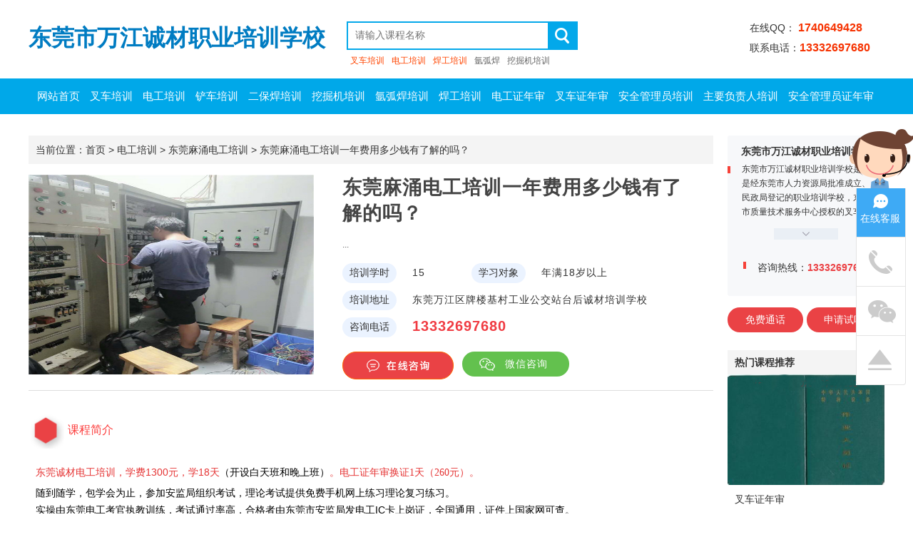

--- FILE ---
content_type: text/html; charset=utf-8
request_url: http://www.uxbm.com/course-15437.html
body_size: 8383
content:
<!DOCTYPE html PUBLIC "-//W3C//DTD XHTML 1.0 Transitional//EN" "http://www.w3.org/TR/xhtml1/DTD/xhtml1-transitional.dtd">
<html xmlns="http://www.w3.org/1999/xhtml">
<head>
<meta http-equiv="Content-Type" content="text/html; charset=utf-8" />
<title>东莞麻涌电工培训一年费用多少钱有了解的吗？_东莞麻涌电工培训_东莞市万江诚材职业培训学校</title>
<meta name="keywords" content="东莞麻涌电工培训" />
<meta name="description" content="东莞麻涌电工培训" />
<Link href="/App/Tpl/Public/Style/main.css?v=1.6" type="text/css" rel="stylesheet" />
<script type="text/javascript" src="/Public/skin/Js/jquery.js"></script> 
<script type="text/javascript" src="/Public/skin/Js/js.js"></script> 
<script type="text/javascript" src="/Public/skin/Js/validator.js"></script>
<script type="text/javascript">var APP = '';var URL = '/course';</script>
</head>
<body>
<div id="header">
    <div class="top frame">
       <div class="logo"><a href="/"><h1>东莞市万江诚材职业培训学校</h1></a></div>
       <div class="search_bar">
        <div class="search_from">
            <form id="searchForm" action="/course-search.html" method="get">
                <div class="bar clearfix">
                    <input type="search" name="keyword" id="keyword" value="" placeholder="请输入课程名称">
                    <button type="submit"><img src="/App/Tpl/Public/Images/sou.png" alt=""></button>
                </div></form>
        </div>
        <div class="hot_keyword"><a href="http://www.uxbm.com/" class="high_light">叉车培训</a><a href="http://www.uxbm.com/cate-259.html" class="high_light">电工培训</a><a href="http://www.uxbm.com/cate-264.html" class="high_light">焊工培训</a><a href="http://www.uxbm.com/cate-263.html">氩弧焊</a><a href="http://www.uxbm.com/cate-258.html">挖掘机培训</a></div>
    </div>
       <div class="tel">在线QQ： <strong>1740649428</strong><br />联系电话：<strong>13332697680</strong>  <strong></strong></div>
    </div>
	
   <div id="nav">
		<ul>
		  <li><a href="/" title="网站首页">网站首页</a></li><li class="b"><a href="/cate-256.html" title="叉车培训">叉车培训</a></li></eq><li class="b"><a href="/cate-259.html" title="电工培训">电工培训</a></li></eq><li class="b"><a href="/cate-245.html" title="铲车培训">铲车培训</a></li></eq><li class="b"><a href="/cate-257.html" title="二保焊培训">二保焊培训</a></li></eq><li class="b"><a href="/cate-258.html" title="挖掘机培训">挖掘机培训</a></li></eq><li class="b"><a href="/cate-263.html" title="氩弧焊培训">氩弧焊培训</a></li></eq><li class="b"><a href="/cate-264.html" title="焊工培训">焊工培训</a></li></eq><li class="b"><a href="/cate-450.html" title="电工证年审">电工证年审</a></li></eq><li class="b"><a href="/cate-237.html" title="叉车证年审">叉车证年审</a></li></eq><li class="b"><a href="/cate-448.html" title="安全管理员培训">安全管理员培训</a></li></eq><li class="b"><a href="/cate-394.html" title="主要负责人培训">主要负责人培训</a></li></eq><li class="b"><a href="/cate-253.html" title="安全管理员证年审">安全管理员证年审</a></li></eq>		</ul>
	</div>
</div>


<div class="frame mt30">
<div id="page">
	<div class="position">当前位置：<a href="/">首页</a> > <a href="/cate-259.html">电工培训</a> > <a href="/cate-543.html">东莞麻涌电工培训</a>   >  <a href="/course-15437.html">东莞麻涌电工培训一年费用多少钱有了解的吗？</a></div>
	<div class="course-info clearfix">
      <img src="/Public/Uploads/Course/20220608/62a05a8c245d1.jpg" alt="东莞麻涌电工培训一年费用多少钱有了解的吗？" />                    <div class="info">
                        <h1 class="name">东莞麻涌电工培训一年费用多少钱有了解的吗？</h1>
                        <div class="des">
	


	                                                   ...</div>
                        <div>
                            <span class="blue-bg">培训学时</span><span>15</span>
                            <span class="blue-bg">学习对象</span><span>年满18岁以上</span><br>
                            <span class="blue-bg">培训地址</span><span>东莞万江区牌楼基村工业公交站台后诚材培训学校</span><br>
                            <div class="clearfix"><span class="blue-bg fl">咨询电话</span><span class="tela fl">13332697680</span></div>
                        </div>
                      <a class="btn zaixian" target="_blank" href="http://wpa.qq.com/msgrd?v=3&uin=1740649428&site=qq&menu=yes"></a>
                       <div class="wx-zixun">
                            <span>微信咨询</span>
                            <div class="wx-zixun-box" style="display: none;">
                                <img id="wxxcx" src="/Public/Uploads/Part/5e43643a5ed5c.jpg">
                                <p>微信扫二维码<span>免费咨询</span></p>
                                <p>我们将给您发送更多独</p>
                                <p>家资料和课程视频！</p>
                            </div>
                        </div>
                      </div>
<script>
        //微信咨询
                $(function() {
            $('.wx-zixun').hover(
                function() {
                    $('.wx-zixun-box').show();
                },
                function() {
                    $('.wx-zixun-box').hide();
                }
            );
        });
            </script>
         </div>
    
  <div class="course-show">
    <div class="course-remark">
     <div class="block-title"><i class="two"></i>课程简介</div>
     <div class="kc-remark">
	 <p>
	<span style="color:#E53333;"><span style="font-size:14px;color:#E53333;">东莞诚材电工培训，学费1300元，学18天<span style="color:#000000;">（开设白天班和晚上班）</span>。电工</span><span style="color:#E53333;font-family:SimHei;font-size:14px;background-color:#FFFFFF;">证年审换证1天（260元）。</span><span style="font-size:14px;color:#E53333;"></span></span> 
</p>
<p>
	<span style="color:#000000;"><span style="font-size:14px;color:#000000;">随到随学，包学会为止，</span></span><span style="line-height:1.5;color:#000000;font-size:14px;">参加安监局组织考试，</span><span style="line-height:1.5;color:#000000;font-size:14px;">理论考试</span><span style="line-height:1.5;color:#000000;font-size:14px;">提供免费手机网上练习理论复习练习。</span> 
</p>
<p>
	<span style="line-height:1.5;color:#000000;font-size:14px;">实操</span><span style="line-height:1.5;color:#000000;font-size:14px;">由东莞电工考官执教训练，考试</span><span style="line-height:1.5;color:#000000;font-size:14px;">通过率高，</span><span style="line-height:1.5;color:#000000;font-size:14px;">合格者由东莞市</span><span style="line-height:1.5;color:#000000;font-size:14px;">安监局发电工IC卡上岗证，全国通用，证件上国家网可查。</span> 
</p>
<p>
	<span style="color:#E53333;font-family:Arial, Helvetica, sans-serif, 宋体;line-height:2;"> </span> 
</p>
<p style="color:#333333;font-family:Arial, Helvetica, sans-serif, 宋体;background-color:#FFFFFF;">
	<span style="color:#4C33E5;font-family:SimHei;line-height:2;font-size:14px;">联系手机： &nbsp;13826911180（微信同号）黎老师，&nbsp;</span><span style="line-height:normal;"></span><span style="color:#4C33E5;font-family:SimHei;line-height:1.5;font-size:14px;">13332697680</span><span style="color:#4C33E5;font-family:SimHei;line-height:24px;font-size:14px;">（微信同号）严老师</span><span style="color:#4C33E5;font-family:SimHei;line-height:normal;font-size:14px;">，</span><span style="color:#4C33E5;font-family:SimHei;line-height:24px;font-size:14px;">&nbsp; 18666884302</span><span style="color:#E53333;line-height:24px;"><span style="font-family:SimHei;color:#4C33E5;font-size:14px;">（微信同号）张</span><span style="line-height:21px;font-family:SimHei;color:#4C33E5;font-size:14px;">老师。</span></span> 
</p>
<p>
	<span style="background-color:#FFFFFF;font-family:Arial, Helvetica, sans-serif, 宋体;color:#4C33E5;font-size:14px;">校址：</span><span style="background-color:#FFFFFF;font-family:Arial, Helvetica, sans-serif, 宋体;color:#4C33E5;font-size:14px;">东莞市万江区牌楼基村工业区公交站</span><span style="background-color:#FFFFFF;font-family:Arial, Helvetica, sans-serif, 宋体;color:#4C33E5;font-size:14px;">。</span><span style="background-color:#FFFFFF;font-family:Arial, Helvetica, sans-serif, 宋体;color:#4C33E5;font-size:14px;">东莞汽车总站乘621、629、K3路车到万江区牌楼基站下车过马路对面公交站即到。</span> 
</p>
<p style="color:#333333;font-family:Arial, Helvetica, sans-serif, 宋体;background-color:#FFFFFF;">
	<span><span style="color:#4C33E5;font-size:14px;"><span style="color:#000000;">学习内容：</span><span style="color:#000000;font-family:Arial, Helvetica, sans-serif, 宋体;font-size:14px;background-color:#FFFFFF;">电工与电子基础、低压配电安装与维修、电工工艺，交直流单相、正反转控制电路、星三角降压启动控制电路、三相电动机、触电急救</span></span></span> 
</p>
<p style="color:#333333;font-family:Arial, Helvetica, sans-serif, 宋体;background-color:#FFFFFF;">
	<span><span style="color:#4C33E5;font-size:14px;"><span style="color:#000000;font-family:Arial, Helvetica, sans-serif, 宋体;font-size:14px;background-color:#FFFFFF;">三相电力拖动电路，多种机床的电路安装与排故、机床电气、电控设备的运行与维护、电工万用表仪器的使用和维护等课程，掌握电工上岗作业的必</span></span></span> 
</p>
<p style="color:#333333;font-family:Arial, Helvetica, sans-serif, 宋体;background-color:#FFFFFF;">
	<span><span style="color:#4C33E5;font-size:14px;"><span style="color:#000000;font-family:Arial, Helvetica, sans-serif, 宋体;font-size:14px;background-color:#FFFFFF;">备</span></span></span><span style="color:#000000;font-size:14px;">各项操作技能.采用理论与实操相结合的培训方式，强化理论知识，重视实操训练，教与训相结合。</span> 
</p>
<p style="color:#333333;font-family:Arial, Helvetica, sans-serif, 宋体;background-color:#FFFFFF;">
	<span><span style="color:#4C33E5;font-size:14px;"><span style="color:#000000;"><span style="color:#4C33E5;font-family:Arial, Helvetica, sans-serif, 宋体;font-size:14px;background-color:#FFFFFF;">电工班报名资料:身份证复印件2张，6张2寸白底彩色照片，年满18周岁，安监局电工体检表和医院交费收据，初中以上毕业证复印件1张。</span><span style="color:#4C33E5;"></span><br />
</span></span></span> 
</p>
<p>
	<br />
</p>
<p>
	<span style="color:#333333;font-family:Arial, Helvetica, sans-serif, 宋体;line-height:normal;background-color:#FFFFFF;"></span><span style="line-height:2;color:#E53333;font-family:Arial, Helvetica, sans-serif, 宋体;background-color:#FFFFFF;"></span><span style="color:#333333;font-family:Arial, Helvetica, sans-serif, 宋体;line-height:normal;background-color:#FFFFFF;"></span><span style="color:#E53333;font-family:Arial, Helvetica, sans-serif, 宋体;line-height:1.5;"></span><span style="color:#E53333;font-family:Arial, Helvetica, sans-serif, 宋体;line-height:28px;"></span><span style="color:#E53333;font-family:Arial, Helvetica, sans-serif, 宋体;line-height:normal;"></span><span style="color:#E53333;font-family:Arial, Helvetica, sans-serif, 宋体;line-height:28px;background-color:#FFFFFF;"></span><span style="color:#E53333;font-family:Arial, Helvetica, sans-serif, 宋体;line-height:28px;background-color:#FFFFFF;"><span style="color:#E53333;font-family:Arial, Helvetica, sans-serif, 宋体;line-height:28px;"></span></span><span style="color:#333333;font-family:Arial, Helvetica, sans-serif, 宋体;line-height:28px;">&nbsp; &nbsp; &nbsp; &nbsp; &nbsp; &nbsp; &nbsp; &nbsp; &nbsp; &nbsp; &nbsp; &nbsp; &nbsp; &nbsp; &nbsp; &nbsp; &nbsp; &nbsp; &nbsp; &nbsp; &nbsp; &nbsp; &nbsp; &nbsp; &nbsp; &nbsp; &nbsp; &nbsp; &nbsp; &nbsp; &nbsp; &nbsp; &nbsp; &nbsp; &nbsp; &nbsp; &nbsp; &nbsp; &nbsp; &nbsp; &nbsp; &nbsp; &nbsp; &nbsp; &nbsp; &nbsp; &nbsp; &nbsp; &nbsp; <span style="color:#E53333;">&nbsp; </span><span style="color:#E53333;font-size:18px;"><a href="http://www.px36.com/course-14445.html" target="_blank"><span style="color:#E53333;">&nbsp;东莞电工培训考证课程了解请点入</span></a></span> </span>
</p>	 
      <p>
	<br />
</p>
<p>
	&nbsp;&nbsp;&nbsp;&nbsp;&nbsp;&nbsp;&nbsp;&nbsp;&nbsp;&nbsp;&nbsp;&nbsp;&nbsp;&nbsp;&nbsp;&nbsp;&nbsp;&nbsp;&nbsp;&nbsp;&nbsp;&nbsp;&nbsp;&nbsp;&nbsp;&nbsp;&nbsp;&nbsp;&nbsp;&nbsp;&nbsp;&nbsp;&nbsp;&nbsp;&nbsp;&nbsp;&nbsp;&nbsp;&nbsp;&nbsp;&nbsp;&nbsp;&nbsp;&nbsp;&nbsp;&nbsp;&nbsp;&nbsp;&nbsp;&nbsp;&nbsp;&nbsp;&nbsp;&nbsp;&nbsp;&nbsp;&nbsp;&nbsp;&nbsp;&nbsp;&nbsp;&nbsp;&nbsp;&nbsp;&nbsp;&nbsp;&nbsp;&nbsp;&nbsp;&nbsp;&nbsp;&nbsp;&nbsp;&nbsp;&nbsp;&nbsp; 东莞麻涌<a href="http://www.uxbm.com/cate-259.html" target="_blank"><strong class="keylink">电工培训</strong></a>一年费用多少钱有了解的吗？
</p>
<p>
	<br />
</p>
<p>
	异步电动机——又叫感应电动机，它是按照导体切割磁力线产生感应电动势，和载流导体在磁场中受到导磁率的作用这两条原理工作的。为了保持磁场和转子导体之间有相对运动，转子的转速总是小于旋转磁场的转速，所以叫异步电动机。&nbsp; 18.同步转速——在异步电动机三相对称绕组中通入三相对称电流时，便在电动机的气隙中产生一个旋转磁场，根据电机极数的不同，旋转磁场的转速也不同，极数多的转速慢。我们把这个旋转磁场的转速叫同步转速。&nbsp; .转差率——同步转速n1与电动机的转速n之差(n1-n)叫做转速差，转速差与同步转速的比值叫做转差率，转差率S通常用百分数表示，即S=(n1-n)/n1╳100%&nbsp; 20.星—三角换接启动——若电动机在正常工作时，定子绕组接成三角形，在启动时定子绕组接成星形，启动结束后在接成三角形运行，这种启动方法叫做星—三角换接启动。21.吸收比——对绝缘试品加直流电压后60秒和15秒的电阻之比。
</p>
<p style="text-align:left;">
	<span style="color:#000000;font-family:宋体;font-size:9pt;">&nbsp;&nbsp;</span><span style="color:#000000;font-family:Tahoma;font-size:9pt;">&nbsp;</span><span style="color:#FF0000;font-family:宋体;font-size:9pt;"><span>东莞诚材教育开设：</span><span>http://www.sy828.com</span><span>，电话：</span><span>0769-</span></span><span style="color:#FF0000;font-family:宋体;font-size:10.5pt;"><span>-</span></span><span style="color:#FF0000;font-family:宋体;font-size:10.5pt;"><span>89877058</span></span><span style="color:#FF0000;font-family:宋体;font-size:9pt;"><span>李</span></span><span style="color:#FF0000;font-family:宋体;font-size:9pt;"><span>老师</span> <span>1</span></span><span style="color:#FF0000;font-family:宋体;font-size:9pt;"><span>3332697680</span></span><span style="color:#FF0000;font-family:宋体;font-size:9pt;"><span>（微信同号）</span> <span>，电工培训</span><span>15</span><span>天学费</span><span>1300</span><span>元，电工证年审：</span><span>260</span><span>元，</span></span><span style="color:#002060;font-family:宋体;font-size:9pt;"><span>随到随学，包教学会为止，发安监局上岗证；校址：东莞市万江牌楼基公交站台后面诚材教育。东莞诚材教育培训学校，开设：叉车，抱车，铲车，挖掘机，电工，高压电工，焊工，<a href="http://www.uxbm.com/cate-263.html" target="_blank"><strong class="keylink">氩弧焊</strong></a>工，二保焊工，空调制冷培训考证，诚材教育培训学校乘车路线：东莞汽车总站乘</span><span>629</span><span>、</span><span>K3</span><span>、</span><span>621</span><span>路车到万江区牌楼基站下车即到诚材教育（万江地税局对面）。</span></span>
</p>     </div>
    </div>
    

	
	<div class="course-order">
     <h3><span>带*项为必填项目</span><a name="bm"></a>在线留言/报名</h3>
        <div class="order-form">
        <form action="http://my.px36.com/public-bm.html" method="post" name="order_form" id="order_form"  onsubmit="return Validator.Validate(this,2);">
        <table width="100%" border="0" cellpadding="4" cellspacing="0">
          <tr>
            <td width="120" align="right">姓 名：</td>
            <td><input name="name" class="InputBorder" value="" size="25"  maxlength="40" dataType="Require" msg="请填写你的姓名！" /> <span>*</span></td>
          </tr>
          <tr>
            <td align="right">手机：</td>
            <td><input name="mob" class="InputBorder" id="mob" size="25" maxlength="40" datatype="Require" msg="请填写你的手机号码！" />
            <span>*</span></td>
          </tr>
          <tr>
            <td align="right">微信：</td>
            <td><input name="qq" class="InputBorder" id="qq" size="25" maxlength="40" /></td>
          </tr>
          <tr>
            <td align="right" valign="top">说 明：</td>
            <td><textarea name="content" cols="100" rows="5" class="InputBorder"></textarea></td>
          </tr>
          <tr>
            <td></td>
            <td>
            <input type="hidden" name="course" value="东莞麻涌电工培训一年费用多少钱有了解的吗？" />
            <input type="hidden" name="url" value="/" />
            <input value="提交信息" type="image" src="/App/Tpl/Public/Images/btn-submit.gif" />
        </td>
          </tr>
          </table>
        </form>
        </div>
    </div>
	
	    <div class="handle mt30">
        <div class="context"> 
            <ul>
                <li>上一篇：<strong><a href=/course-15338.html>东莞麻涌电工培训机构哪家好?</a></strong></li>
                <li>下一篇：<strong><a href=/course-15505.html>东莞麻涌电工培训的费用大概多少?</a></strong></li>
            </ul>
        </div>
	</div>
	
  </div>
</div>
<div id="sidebar">
	<div class="block-module freeConsult" style="min-height:225px"><h2 class="title"><a href="/about-profile.html" target="_blank"><span style="color: #333">东莞市万江诚材职业培训学校</span></a></h2><div class="short-intro-con">	<div class="des"><span class="red-block one"></span>东莞市万江诚材职业培训学校是经是经东莞市人力资源局批准成立、民政局登记的职业培训学校，东莞市质量技术服务中心授权的叉车司机定点培训机构。学校位于东莞市万江区牌楼基村工业区金鳌大道12号，交通便利、教学设施完善，师资力量雄厚，学校内设电工实训中心、焊工实训中心、叉车司机训练场、多媒体课室等。</div></div><div class="toggle-btn"></div>		<div class="tel">		<span class="red-block two"></span>咨询热线：<span>13332697680</span>	</div></div><script>var a = $(".short-intro-con .des").outerHeight(true);$(".toggle-btn").click(function() {	if (!$(".short-intro-con").hasClass("show-all")) {		$(this).css("background", "#eaeff5 url(/App/Tpl/Public/Images/upup.png) no-repeat center");		$(".short-intro-con").css("height", a).addClass("show-all")	} else {		$(this).css("background", "#eaeff5 url(/App/Tpl/Public/Images/downdown.png) no-repeat center");		$(".short-intro-con").css("height", "88px").removeClass("show-all")	}})</script><div class="clearfix"><a class="free-consult-btn free-consult-btn01" href="#" style="margin-right:5px;">免费通话</a><a class="free-consult-btn free-consult-btn01" href="#">申请试听</a></div><div class="box mt10">     <div class="tl-r"><h3>热门课程推荐</h3><span></span></div>     <ul class="hotCourseRec">	 <li>            <a href="/course-14910.html" target="_blank">                <img src="/Public/Uploads/Course/20200217/5e4a4d856fd36.jpg" alt="叉车证年审">                <span>叉车证年审</span>            </a>        </li><li>            <a href="/course-14915.html" target="_blank">                <img src="/Public/skin/images/nopic.png" alt="氩弧焊培训班">                <span>氩弧焊培训班</span>            </a>        </li><li>            <a href="/course-14919.html" target="_blank">                <img src="/Public/Uploads/Course/20200217/5e4a636c344ed.jpg" alt="成考大专学历">                <span>成考大专学历</span>            </a>        </li><li>            <a href="/course-14953.html" target="_blank">                <img src="/Public/skin/images/nopic.png" alt="东莞高埗焊工证年审多少钱">                <span>东莞高埗焊工证年审多少钱</span>            </a>        </li><li>            <a href="/course-14941.html" target="_blank">                <img src="/Public/Uploads/Course/20200219/5e4cecca358cd.jpg" alt="东莞叉车证年审培训">                <span>东莞叉车证年审培训</span>            </a>        </li>          </ul></div><script>$(function() {    $(".hotCourseRec li").mouseenter(function() {        $(this).find("img").css("display", "block");        $(this).siblings().find("img").css("display", "none")    })});</script>
    
   <div class="box mt10">
   <div class="tl-r"><h3>最新课程</h3><span><a href="/course.html"> 更多>></a></span></div>
    <div class="p8">
<ul class="news-ul">
              <li><a href="/course-15121.html" title="东莞麻涌挖掘机培训的安全使用" >东莞麻涌挖掘机培训的安全使用</a></li><li><a href="/course-15120.html" title="东莞茶山焊工培训电弧焊过程中通常会采取以下措施" >东莞茶山焊工培训电弧焊过程中通常会采取以下措施</a></li><li><a href="/course-15119.html" title="东莞寮步电工培训接线标准" >东莞寮步电工培训接线标准</a></li><li><a href="/course-15118.html" title="东莞洪梅叉车培训车辆的启动运行" >东莞洪梅叉车培训车辆的启动运行</a></li><li><a href="/course-15117.html" title="东莞长安挖掘机培训发动机转速下降" >东莞长安挖掘机培训发动机转速下降</a></li><li><a href="/course-15116.html" title="东莞大朗装载机培训铲车柴油机突然停机的原因有那些，应怎样处理？" >东莞大朗装载机培训铲车柴油机突然停机的原因有那些，应怎样处理？</a></li><li><a href="/course-15115.html" title="东莞中堂电工培训接近开关实物及接线应用" >东莞中堂电工培训接近开关实物及接线应用</a></li><li><a href="/course-15114.html" title="东莞望牛墩电工培训基础知识" >东莞望牛墩电工培训基础知识</a></li><li><a href="/course-15113.html" title="东莞横沥叉车培训手动液压叉车安全注意事项" >东莞横沥叉车培训手动液压叉车安全注意事项</a></li><li><a href="/course-15112.html" title="东莞东坑挖掘机培训维修故障大全" >东莞东坑挖掘机培训维修故障大全</a></li><li><a href="/course-15111.html" title="东莞凤岗焊工培训钨极气体保护电弧焊" >东莞凤岗焊工培训钨极气体保护电弧焊</a></li><li><a href="/course-15110.html" title="东莞石龙电工培训维修电工基础知识大全总结" >东莞石龙电工培训维修电工基础知识大全总结</a></li><li><a href="/course-15109.html" title="东莞常平装载机培训如何进行装载机维修与保养？" >东莞常平装载机培训如何进行装载机维修与保养？</a></li><li><a href="/course-15108.html" title="东莞常平装载机培训如何进行装载机维修与保养？" >东莞常平装载机培训如何进行装载机维修与保养？</a></li><li><a href="/course-15107.html" title="东莞樟木头叉车培训作业注意事项" >东莞樟木头叉车培训作业注意事项</a></li>   
          </ul>
    </div>
   </div>
   
</div>
<div class="clear"></div>
</div>

<div class="mt30 course-bt">
<div class="frame">
	<div class="order-contact">
    	<h3>欢迎联系我们</h3>
        <div class="contact-ul"><p>
	联系电话：0769-89877058
</p>
<div>
	手机： &nbsp;13826911180（微信同号）严老师
</div>
<p>
	&nbsp; &nbsp; &nbsp; &nbsp; &nbsp; &nbsp;13332697680（微信同号）陈老师
</p>
<div>
	&nbsp; &nbsp; &nbsp; &nbsp; &nbsp; &nbsp;18666884302（微信同号）张老师
</div>
<div>
	万江校址:东莞市万江区牌楼基村工业区公交站
</div>
<p>
	乘车路线：东莞汽车总站乘621、629、625、813、828、X3、X6、K3路车到万江区牌楼基站下车过马路对面公交站即到。
</p>
<p>
	大朗叉车培训：13316639363陈教练，东莞市大朗镇水口市场旁莞樟路段桂记汽修厂内。
</p></div>
    </div>
    <div class="order-qr">
    	<h3>微信扫一扫联系我们</h3>
        <div><img src="/Public/Uploads/Part/5e4ba1488def4.jpg" /></div>
    </div>
	<div class="clear"></div>
</div>
</div>

<div class="footer">
	<div class="frame">
    	<div class="fl footerList">
            <div class="nav"><a href="/">首页</a>
                 <span>|</span> <a href="/about-profile.html" title="关于我们">关于我们</a><span>|</span> <a href="/about-contact.html" title="联系我们">联系我们</a><span>|</span> <a href="/course.html" title="培训课程">培训课程</a><span>|</span> <a href="/sitemap.html" title="网站地图">网站地图</a>         
            </div>
            <div class="copyright">东莞市万江诚材职业培训学校 版权所有&nbsp; 备案号&nbsp;<a href="http://beian.miit.gov.cn/">粤ICP备18065380号</a>  </div>
        </div>
        <div class="fr wbWarp">
        	<div class="weibo">
			<a class="sina" target="_blank" rel="nofollow" href="#" title="新浪微博"></a>
			<a class="qq" target="_blank" rel="nofollow" href="#" title="腾讯微博"></a>
          </div>
        </div>
        <div class="clear"></div>
    </div>
</div>

<script language="javascript">Get_Spider();</script>


<div class="onlineService" id="onlineService">
    <img src="/App/Tpl/Public/Images/online1.png" alt="">
    <ul>
        <li class="onlineLia">
            <p>在线客服</p>
        </li>
       <li class="onlineLib">
           <img src="/App/Tpl/Public/Images/online5.png" alt="">
           <p><a href="javascript:;">联系电话</a></p>
           <div class="serviceCall serviceList1">
		   <div class="callList">
万江总校：<br>
<span>13826911180严老师</span> 
</div>
<div class="callList">
<span>18666884302张老师</span> 
</div>
<div class="callList">
<span>13332697680赖老师</span> 
</div>
<div class="callList">
万江总校校址：<br>
<span>东莞市万江区牌楼基村工业区公交站
乘车路线：东莞汽车总站乘621、629、625、813、828、X3、X6、K3路车到万江区牌楼基站下车过马路对面公交站即到。</span> 
</div>
<div class="callList">
大朗校区：<br>
<span>13316639363陈教练</span> 
</div>
<div class="callList">
大朗校区校址：<br>
<span>大朗镇水口市场旁莞樟路段桂记汽修厂内。</span> 
</div>           </div>
       </li>
       <li class="onlineLic">
           <img src="/App/Tpl/Public/Images/online2.png" alt="">
           <p><a href="javascript:;">关注微信</a></p>
           <div class="attention serviceList1">
               <img src="/Public/Uploads/Part/5e43643a5ed5c.jpg" height="138" width="138" alt="">
           </div>
       </li>
       <li class="onlineLie" id="onlineLie">
           <img src="/App/Tpl/Public/Images/online4.png" alt="">
           <p><a>回到顶部</a></p>
       </li>
    </ul>
</div>
<script>
//悬浮窗效果
var $onlineService = $('#onlineService');
$onlineService.find('li').each(function() {
	var $this = $(this);
	var num = $this.index();
	var $p = $this.children('p');
	var $img = $this.children('img');
	var $serviceList1 = $this.children('.serviceList1');

	$this.hover(function() {
		$img.hide();
		$p.show();
		$serviceList1.show();
		$this.addClass('active');

	}, function() {

		if (num == 0) {
			$p.show();
		} else {
			$p.hide();
		};

		$img.show();
		$serviceList1.hide();
		$this.removeClass('active');

	});
});

//回到顶部
var $serviceList = $('.serviceList')
var $onlineLie = $('#onlineLie');
$onlineLie.click(function() {
	$(window).scrollTop(0);
});
</script>

</body>
</html> 